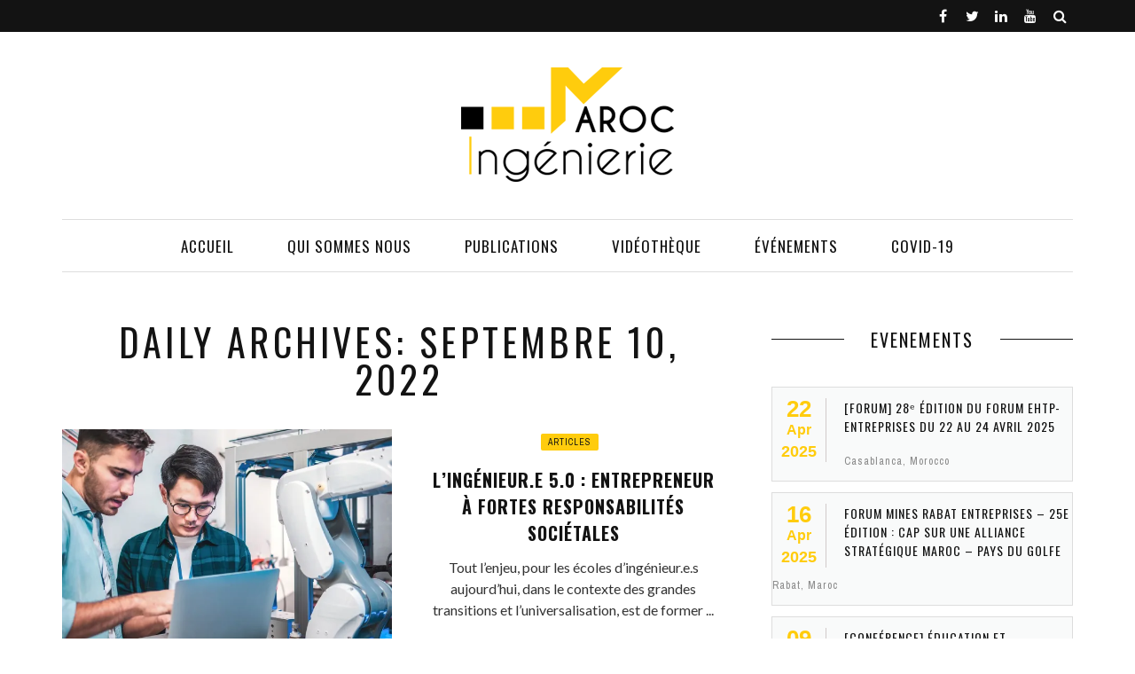

--- FILE ---
content_type: text/html; charset=UTF-8
request_url: https://maroc-ingenierie.ma/2022/09/10/
body_size: 14330
content:
<!DOCTYPE html>
<html lang="fr-FR">

<head>
    <meta charset="UTF-8" />
    <meta name="viewport" content="width=device-width, initial-scale=1"/>
        <link rel="pingback" href="https://maroc-ingenierie.ma/xmlrpc.php" />
    	    <meta name='robots' content='noindex, follow' />
<!-- Jetpack Site Verification Tags -->

	<!-- This site is optimized with the Yoast SEO plugin v26.8 - https://yoast.com/product/yoast-seo-wordpress/ -->
	<title>septembre 10, 2022 - Maroc Ingénierie</title>
	<meta property="og:locale" content="fr_FR" />
	<meta property="og:type" content="website" />
	<meta property="og:title" content="septembre 10, 2022 - Maroc Ingénierie" />
	<meta property="og:url" content="https://maroc-ingenierie.ma/2022/09/10/" />
	<meta property="og:site_name" content="Maroc Ingénierie" />
	<meta name="twitter:card" content="summary_large_image" />
	<meta name="twitter:site" content="@IngenierieMaroc" />
	<script data-jetpack-boost="ignore" type="application/ld+json" class="yoast-schema-graph">{"@context":"https://schema.org","@graph":[{"@type":"CollectionPage","@id":"https://maroc-ingenierie.ma/2022/09/10/","url":"https://maroc-ingenierie.ma/2022/09/10/","name":"septembre 10, 2022 - Maroc Ingénierie","isPartOf":{"@id":"https://maroc-ingenierie.ma/#website"},"primaryImageOfPage":{"@id":"https://maroc-ingenierie.ma/2022/09/10/#primaryimage"},"image":{"@id":"https://maroc-ingenierie.ma/2022/09/10/#primaryimage"},"thumbnailUrl":"https://i0.wp.com/maroc-ingenierie.ma/wp-content/uploads/2022/09/ingenieurs-de-demain.jpg?fit=1444%2C680&ssl=1","breadcrumb":{"@id":"https://maroc-ingenierie.ma/2022/09/10/#breadcrumb"},"inLanguage":"fr-FR"},{"@type":"ImageObject","inLanguage":"fr-FR","@id":"https://maroc-ingenierie.ma/2022/09/10/#primaryimage","url":"https://i0.wp.com/maroc-ingenierie.ma/wp-content/uploads/2022/09/ingenieurs-de-demain.jpg?fit=1444%2C680&ssl=1","contentUrl":"https://i0.wp.com/maroc-ingenierie.ma/wp-content/uploads/2022/09/ingenieurs-de-demain.jpg?fit=1444%2C680&ssl=1","width":1444,"height":680,"caption":"L'ingénieur.e 5.0 entrepreneur à fortes responsabilités sociétales"},{"@type":"BreadcrumbList","@id":"https://maroc-ingenierie.ma/2022/09/10/#breadcrumb","itemListElement":[{"@type":"ListItem","position":1,"name":"Accueil","item":"https://maroc-ingenierie.ma/"},{"@type":"ListItem","position":2,"name":"Archives pour septembre 10, 2022"}]},{"@type":"WebSite","@id":"https://maroc-ingenierie.ma/#website","url":"https://maroc-ingenierie.ma/","name":"Maroc Ingénierie","description":"Magazine de l&#039;ingénierie marocaine et du développement","publisher":{"@id":"https://maroc-ingenierie.ma/#organization"},"potentialAction":[{"@type":"SearchAction","target":{"@type":"EntryPoint","urlTemplate":"https://maroc-ingenierie.ma/?s={search_term_string}"},"query-input":{"@type":"PropertyValueSpecification","valueRequired":true,"valueName":"search_term_string"}}],"inLanguage":"fr-FR"},{"@type":"Organization","@id":"https://maroc-ingenierie.ma/#organization","name":"Maroc Ingénierie","url":"https://maroc-ingenierie.ma/","logo":{"@type":"ImageObject","inLanguage":"fr-FR","@id":"https://maroc-ingenierie.ma/#/schema/logo/image/","url":"https://i0.wp.com/maroc-ingenierie.ma/wp-content/uploads/2020/01/461.jpg?fit=591%2C591&ssl=1","contentUrl":"https://i0.wp.com/maroc-ingenierie.ma/wp-content/uploads/2020/01/461.jpg?fit=591%2C591&ssl=1","width":591,"height":591,"caption":"Maroc Ingénierie"},"image":{"@id":"https://maroc-ingenierie.ma/#/schema/logo/image/"},"sameAs":["https://www.facebook.com/MarocIng.Magazine/?modal=admin_todo_tour","https://x.com/IngenierieMaroc","https://www.youtube.com/channel/UCxkGf9mqByPe17AlSEuLvow/"]}]}</script>
	<!-- / Yoast SEO plugin. -->


<link rel='dns-prefetch' href='//secure.gravatar.com' />
<link rel='dns-prefetch' href='//www.googletagmanager.com' />
<link rel='dns-prefetch' href='//stats.wp.com' />
<link rel='dns-prefetch' href='//fonts.googleapis.com' />
<link rel='dns-prefetch' href='//v0.wordpress.com' />
<link rel='dns-prefetch' href='//pagead2.googlesyndication.com' />
<link rel='preconnect' href='//i0.wp.com' />
<link rel='preconnect' href='//c0.wp.com' />
<link rel='preconnect' href='https://fonts.gstatic.com' crossorigin />
<link rel="alternate" type="application/rss+xml" title="Maroc Ingénierie &raquo; Flux" href="https://maroc-ingenierie.ma/feed/" />
<link rel="alternate" type="application/rss+xml" title="Maroc Ingénierie &raquo; Flux des commentaires" href="https://maroc-ingenierie.ma/comments/feed/" />
<link rel='stylesheet' id='all-css-712f63ccd2466294dcd5f02254818dba' href='https://maroc-ingenierie.ma/wp-content/boost-cache/static/8fe8c6c60e.min.css' type='text/css' media='all' />
<style id='wp-img-auto-sizes-contain-inline-css'>
img:is([sizes=auto i],[sizes^="auto," i]){contain-intrinsic-size:3000px 1500px}
/*# sourceURL=wp-img-auto-sizes-contain-inline-css */
</style>
<style id='wp-emoji-styles-inline-css'>

	img.wp-smiley, img.emoji {
		display: inline !important;
		border: none !important;
		box-shadow: none !important;
		height: 1em !important;
		width: 1em !important;
		margin: 0 0.07em !important;
		vertical-align: -0.1em !important;
		background: none !important;
		padding: 0 !important;
	}
/*# sourceURL=wp-emoji-styles-inline-css */
</style>
<style id='classic-theme-styles-inline-css'>
/*! This file is auto-generated */
.wp-block-button__link{color:#fff;background-color:#32373c;border-radius:9999px;box-shadow:none;text-decoration:none;padding:calc(.667em + 2px) calc(1.333em + 2px);font-size:1.125em}.wp-block-file__button{background:#32373c;color:#fff;text-decoration:none}
/*# sourceURL=/wp-includes/css/classic-themes.min.css */
</style>
<link rel="preload" as="style" href="https://fonts.googleapis.com/css?family=Oswald:200,300,400,500,600,700%7CArchivo%20Narrow:400,500,600,700,400italic,500italic,600italic,700italic%7CLato:100,300,400,700,900,100italic,300italic,400italic,700italic,900italic&#038;display=swap&#038;ver=1665574155" /><link rel="stylesheet" href="https://fonts.googleapis.com/css?family=Oswald:200,300,400,500,600,700%7CArchivo%20Narrow:400,500,600,700,400italic,500italic,600italic,700italic%7CLato:100,300,400,700,900,100italic,300italic,400italic,700italic,900italic&#038;display=swap&#038;ver=1665574155" media="print" onload="this.media='all'"><noscript><link rel="stylesheet" href="https://fonts.googleapis.com/css?family=Oswald:200,300,400,500,600,700%7CArchivo%20Narrow:400,500,600,700,400italic,500italic,600italic,700italic%7CLato:100,300,400,700,900,100italic,300italic,400italic,700italic,900italic&#038;display=swap&#038;ver=1665574155" /></noscript>



<!-- Extrait de code de la balise Google (gtag.js) ajouté par Site Kit -->
<!-- Extrait Google Analytics ajouté par Site Kit -->


<link rel="https://api.w.org/" href="https://maroc-ingenierie.ma/wp-json/" /><link rel="EditURI" type="application/rsd+xml" title="RSD" href="https://maroc-ingenierie.ma/xmlrpc.php?rsd" />
<meta name="generator" content="WordPress 6.9" />
<meta name="generator" content="Redux 4.5.10" /><meta name="generator" content="Site Kit by Google 1.170.0" />	<style>img#wpstats{display:none}</style>
		        
    
<!-- Balises Meta Google AdSense ajoutées par Site Kit -->
<meta name="google-adsense-platform-account" content="ca-host-pub-2644536267352236">
<meta name="google-adsense-platform-domain" content="sitekit.withgoogle.com">
<!-- Fin des balises Meta End Google AdSense ajoutées par Site Kit -->

<!-- Extrait Google AdSense ajouté par Site Kit -->


<!-- End Google AdSense snippet added by Site Kit -->
            <style type='text/css' media="all">
            .rating-wrap {display: none !important;} 

                
                #kid-gallery-slider .flex-control-paging li a.flex-active, 
                .module-main-slider .slider-wrap .slides .post-info .post-cat a,
                .grid-1-type .post-cat a, .kid-carousel-wrap .slides .post-cat a,
                .classic-blog-style .post-cat a, 
                .large-blog-style .post-cat a, 
                .module-main-grid .post-cat a,
                .module-post-two .large-post .post-cat a,
                .module-post-three .large-post .post-cat a,
                .type-in .post-cat a,
                .kid-carousel-large-wrap .slides .post-cat a, .rating-wrap,
                .singletop .post-cat a, h3.ticker-header, .post-cat-main-slider, .module-main-slider .carousel-ctrl .slides li.flex-active-slide,
                .ajax-load-btn span, .loadmore-button .ajax-load-btn, .s-tags a:hover,
                .post-page-links > span, .post-page-links a span:hover, #comment-submit, .kid-review-box .kid-overlay span,
                .kid-score-box, #pagination .current, .widget_archive ul li:hover, .widget_categories ul li:hover,
                .widget_tag_cloud a:hover, .archive-share-but i:hover, .widget .searchform-wrap .search-icon,
                .flex-control-paging li a.flex-active
                {background-color: #FFCC0D}
                
                
                .kid-author-box .author-info .kid-author-page-contact a:hover, .error-number h1, #kid-404-wrap .kid-error-title,
                .page-404-wrap .redirect-home, .article-content p a, .read-more:hover, .main-nav #main-menu .menu > li > a:hover,
                .footer .kid-header .main-title h3, .header-social li a:hover, .widget-social ul li:hover, .footer .widget-social ul li:hover
                {color: #FFCC0D}
                
                ::selection
                {background-color: #FFCC0D}
                ::-moz-selection 
                {background-color: #FFCC0D}
                
                body::-webkit-scrollbar-thumb
                {background-color: #FFCC0D}
                
                .article-content blockquote, .textwidget blockquote, #kid-gallery-slider .flex-control-paging li a.flex-active,
                .loadmore-button .ajax-load-btn, .widget_flickr li a:hover img, .post-page-links > span, .post-page-links a span:hover,
                #comment-submit, #pagination .current, .widget_archive ul li:hover, .widget_categories ul li:hover,
                .widget_tag_cloud a:hover
                {border-color: #FFCC0D}
                 
                
        
                            body {background: none !important}
                        </style>
            <link rel="icon" href="https://i0.wp.com/maroc-ingenierie.ma/wp-content/uploads/2019/12/cropped-Logo-Maroc-Ing%C3%A9nierie-1902618526-1576581335364.jpg?fit=32%2C32&#038;ssl=1" sizes="32x32" />
<link rel="icon" href="https://i0.wp.com/maroc-ingenierie.ma/wp-content/uploads/2019/12/cropped-Logo-Maroc-Ing%C3%A9nierie-1902618526-1576581335364.jpg?fit=192%2C192&#038;ssl=1" sizes="192x192" />
<link rel="apple-touch-icon" href="https://i0.wp.com/maroc-ingenierie.ma/wp-content/uploads/2019/12/cropped-Logo-Maroc-Ing%C3%A9nierie-1902618526-1576581335364.jpg?fit=180%2C180&#038;ssl=1" />
<meta name="msapplication-TileImage" content="https://i0.wp.com/maroc-ingenierie.ma/wp-content/uploads/2019/12/cropped-Logo-Maroc-Ing%C3%A9nierie-1902618526-1576581335364.jpg?fit=270%2C270&#038;ssl=1" />
		<style type="text/css" id="wp-custom-css">
			


		</style>
		<style id="mystique_option-dynamic-css" title="dynamic-css" class="redux-options-output">.main-nav #main-menu .menu > li > a, .top-nav ul.menu > li, .kid-mega-menu .kid-sub-menu > li > a,
                            .kid-dropdown-menu .kid-sub-menu > li > a, #main-mobile-menu li{font-family:Oswald;font-weight:400;font-style:normal;}.post-meta, .post-cat, .meta-bottom .post-author, .rating-wrap{font-family:"Archivo Narrow";font-weight:400;font-style:normal;}h1, h2, h3, h4, h5, h5, h6, .post-title , .grid-container .post-info .post-title , .post-title.post-title-masonry, .post-nav-link-title h3,
                            .recentcomments a:last-child, ul.ticker li h2 a, .header .logo.logo-text h1, .widget_recent_entries a, .loadmore-button .ajax-load-btn, .widget_nav_menu > div > ul > li,
                            .kid-review-box .kid-criteria-wrap .kid-criteria{font-family:Oswald;font-weight:400;font-style:normal;}.kid-header .kid-title h3, .kid-header .main-title h3, .footer .kid-header .main-title h3{font-family:Oswald;font-weight:400;font-style:normal;}body, textarea, input, p, 
                            .entry-excerpt, .comment-text, .comment-author, .article-content,
                            .comments-area, .tag-list, .kid-author-meta h3 {font-family:Lato;font-weight:400;font-style:normal;}</style><style id='global-styles-inline-css'>
:root{--wp--preset--aspect-ratio--square: 1;--wp--preset--aspect-ratio--4-3: 4/3;--wp--preset--aspect-ratio--3-4: 3/4;--wp--preset--aspect-ratio--3-2: 3/2;--wp--preset--aspect-ratio--2-3: 2/3;--wp--preset--aspect-ratio--16-9: 16/9;--wp--preset--aspect-ratio--9-16: 9/16;--wp--preset--color--black: #000000;--wp--preset--color--cyan-bluish-gray: #abb8c3;--wp--preset--color--white: #ffffff;--wp--preset--color--pale-pink: #f78da7;--wp--preset--color--vivid-red: #cf2e2e;--wp--preset--color--luminous-vivid-orange: #ff6900;--wp--preset--color--luminous-vivid-amber: #fcb900;--wp--preset--color--light-green-cyan: #7bdcb5;--wp--preset--color--vivid-green-cyan: #00d084;--wp--preset--color--pale-cyan-blue: #8ed1fc;--wp--preset--color--vivid-cyan-blue: #0693e3;--wp--preset--color--vivid-purple: #9b51e0;--wp--preset--gradient--vivid-cyan-blue-to-vivid-purple: linear-gradient(135deg,rgb(6,147,227) 0%,rgb(155,81,224) 100%);--wp--preset--gradient--light-green-cyan-to-vivid-green-cyan: linear-gradient(135deg,rgb(122,220,180) 0%,rgb(0,208,130) 100%);--wp--preset--gradient--luminous-vivid-amber-to-luminous-vivid-orange: linear-gradient(135deg,rgb(252,185,0) 0%,rgb(255,105,0) 100%);--wp--preset--gradient--luminous-vivid-orange-to-vivid-red: linear-gradient(135deg,rgb(255,105,0) 0%,rgb(207,46,46) 100%);--wp--preset--gradient--very-light-gray-to-cyan-bluish-gray: linear-gradient(135deg,rgb(238,238,238) 0%,rgb(169,184,195) 100%);--wp--preset--gradient--cool-to-warm-spectrum: linear-gradient(135deg,rgb(74,234,220) 0%,rgb(151,120,209) 20%,rgb(207,42,186) 40%,rgb(238,44,130) 60%,rgb(251,105,98) 80%,rgb(254,248,76) 100%);--wp--preset--gradient--blush-light-purple: linear-gradient(135deg,rgb(255,206,236) 0%,rgb(152,150,240) 100%);--wp--preset--gradient--blush-bordeaux: linear-gradient(135deg,rgb(254,205,165) 0%,rgb(254,45,45) 50%,rgb(107,0,62) 100%);--wp--preset--gradient--luminous-dusk: linear-gradient(135deg,rgb(255,203,112) 0%,rgb(199,81,192) 50%,rgb(65,88,208) 100%);--wp--preset--gradient--pale-ocean: linear-gradient(135deg,rgb(255,245,203) 0%,rgb(182,227,212) 50%,rgb(51,167,181) 100%);--wp--preset--gradient--electric-grass: linear-gradient(135deg,rgb(202,248,128) 0%,rgb(113,206,126) 100%);--wp--preset--gradient--midnight: linear-gradient(135deg,rgb(2,3,129) 0%,rgb(40,116,252) 100%);--wp--preset--font-size--small: 13px;--wp--preset--font-size--medium: 20px;--wp--preset--font-size--large: 36px;--wp--preset--font-size--x-large: 42px;--wp--preset--spacing--20: 0.44rem;--wp--preset--spacing--30: 0.67rem;--wp--preset--spacing--40: 1rem;--wp--preset--spacing--50: 1.5rem;--wp--preset--spacing--60: 2.25rem;--wp--preset--spacing--70: 3.38rem;--wp--preset--spacing--80: 5.06rem;--wp--preset--shadow--natural: 6px 6px 9px rgba(0, 0, 0, 0.2);--wp--preset--shadow--deep: 12px 12px 50px rgba(0, 0, 0, 0.4);--wp--preset--shadow--sharp: 6px 6px 0px rgba(0, 0, 0, 0.2);--wp--preset--shadow--outlined: 6px 6px 0px -3px rgb(255, 255, 255), 6px 6px rgb(0, 0, 0);--wp--preset--shadow--crisp: 6px 6px 0px rgb(0, 0, 0);}:where(.is-layout-flex){gap: 0.5em;}:where(.is-layout-grid){gap: 0.5em;}body .is-layout-flex{display: flex;}.is-layout-flex{flex-wrap: wrap;align-items: center;}.is-layout-flex > :is(*, div){margin: 0;}body .is-layout-grid{display: grid;}.is-layout-grid > :is(*, div){margin: 0;}:where(.wp-block-columns.is-layout-flex){gap: 2em;}:where(.wp-block-columns.is-layout-grid){gap: 2em;}:where(.wp-block-post-template.is-layout-flex){gap: 1.25em;}:where(.wp-block-post-template.is-layout-grid){gap: 1.25em;}.has-black-color{color: var(--wp--preset--color--black) !important;}.has-cyan-bluish-gray-color{color: var(--wp--preset--color--cyan-bluish-gray) !important;}.has-white-color{color: var(--wp--preset--color--white) !important;}.has-pale-pink-color{color: var(--wp--preset--color--pale-pink) !important;}.has-vivid-red-color{color: var(--wp--preset--color--vivid-red) !important;}.has-luminous-vivid-orange-color{color: var(--wp--preset--color--luminous-vivid-orange) !important;}.has-luminous-vivid-amber-color{color: var(--wp--preset--color--luminous-vivid-amber) !important;}.has-light-green-cyan-color{color: var(--wp--preset--color--light-green-cyan) !important;}.has-vivid-green-cyan-color{color: var(--wp--preset--color--vivid-green-cyan) !important;}.has-pale-cyan-blue-color{color: var(--wp--preset--color--pale-cyan-blue) !important;}.has-vivid-cyan-blue-color{color: var(--wp--preset--color--vivid-cyan-blue) !important;}.has-vivid-purple-color{color: var(--wp--preset--color--vivid-purple) !important;}.has-black-background-color{background-color: var(--wp--preset--color--black) !important;}.has-cyan-bluish-gray-background-color{background-color: var(--wp--preset--color--cyan-bluish-gray) !important;}.has-white-background-color{background-color: var(--wp--preset--color--white) !important;}.has-pale-pink-background-color{background-color: var(--wp--preset--color--pale-pink) !important;}.has-vivid-red-background-color{background-color: var(--wp--preset--color--vivid-red) !important;}.has-luminous-vivid-orange-background-color{background-color: var(--wp--preset--color--luminous-vivid-orange) !important;}.has-luminous-vivid-amber-background-color{background-color: var(--wp--preset--color--luminous-vivid-amber) !important;}.has-light-green-cyan-background-color{background-color: var(--wp--preset--color--light-green-cyan) !important;}.has-vivid-green-cyan-background-color{background-color: var(--wp--preset--color--vivid-green-cyan) !important;}.has-pale-cyan-blue-background-color{background-color: var(--wp--preset--color--pale-cyan-blue) !important;}.has-vivid-cyan-blue-background-color{background-color: var(--wp--preset--color--vivid-cyan-blue) !important;}.has-vivid-purple-background-color{background-color: var(--wp--preset--color--vivid-purple) !important;}.has-black-border-color{border-color: var(--wp--preset--color--black) !important;}.has-cyan-bluish-gray-border-color{border-color: var(--wp--preset--color--cyan-bluish-gray) !important;}.has-white-border-color{border-color: var(--wp--preset--color--white) !important;}.has-pale-pink-border-color{border-color: var(--wp--preset--color--pale-pink) !important;}.has-vivid-red-border-color{border-color: var(--wp--preset--color--vivid-red) !important;}.has-luminous-vivid-orange-border-color{border-color: var(--wp--preset--color--luminous-vivid-orange) !important;}.has-luminous-vivid-amber-border-color{border-color: var(--wp--preset--color--luminous-vivid-amber) !important;}.has-light-green-cyan-border-color{border-color: var(--wp--preset--color--light-green-cyan) !important;}.has-vivid-green-cyan-border-color{border-color: var(--wp--preset--color--vivid-green-cyan) !important;}.has-pale-cyan-blue-border-color{border-color: var(--wp--preset--color--pale-cyan-blue) !important;}.has-vivid-cyan-blue-border-color{border-color: var(--wp--preset--color--vivid-cyan-blue) !important;}.has-vivid-purple-border-color{border-color: var(--wp--preset--color--vivid-purple) !important;}.has-vivid-cyan-blue-to-vivid-purple-gradient-background{background: var(--wp--preset--gradient--vivid-cyan-blue-to-vivid-purple) !important;}.has-light-green-cyan-to-vivid-green-cyan-gradient-background{background: var(--wp--preset--gradient--light-green-cyan-to-vivid-green-cyan) !important;}.has-luminous-vivid-amber-to-luminous-vivid-orange-gradient-background{background: var(--wp--preset--gradient--luminous-vivid-amber-to-luminous-vivid-orange) !important;}.has-luminous-vivid-orange-to-vivid-red-gradient-background{background: var(--wp--preset--gradient--luminous-vivid-orange-to-vivid-red) !important;}.has-very-light-gray-to-cyan-bluish-gray-gradient-background{background: var(--wp--preset--gradient--very-light-gray-to-cyan-bluish-gray) !important;}.has-cool-to-warm-spectrum-gradient-background{background: var(--wp--preset--gradient--cool-to-warm-spectrum) !important;}.has-blush-light-purple-gradient-background{background: var(--wp--preset--gradient--blush-light-purple) !important;}.has-blush-bordeaux-gradient-background{background: var(--wp--preset--gradient--blush-bordeaux) !important;}.has-luminous-dusk-gradient-background{background: var(--wp--preset--gradient--luminous-dusk) !important;}.has-pale-ocean-gradient-background{background: var(--wp--preset--gradient--pale-ocean) !important;}.has-electric-grass-gradient-background{background: var(--wp--preset--gradient--electric-grass) !important;}.has-midnight-gradient-background{background: var(--wp--preset--gradient--midnight) !important;}.has-small-font-size{font-size: var(--wp--preset--font-size--small) !important;}.has-medium-font-size{font-size: var(--wp--preset--font-size--medium) !important;}.has-large-font-size{font-size: var(--wp--preset--font-size--large) !important;}.has-x-large-font-size{font-size: var(--wp--preset--font-size--x-large) !important;}
/*# sourceURL=global-styles-inline-css */
</style>
<link rel='stylesheet' id='redux-custom-fonts-css' href='//maroc-ingenierie.ma/wp-content/uploads/redux/custom-fonts/fonts.css?ver=1674162240' media='all' />
</head>
<body class="archive date wp-theme-mystique_wp" itemscope itemtype="http://schema.org/WebPage" >
    <div class="site-container wide">
    	<!-- page-wrap open-->
    	<div class="page-wrap clear-fix">
    
    		<!-- header-wrap open -->
  		            <div class="header-wrap header-center header-black">
        
             
                <div class="top-bar clear-fix">
                    <div class="header-inner kid-site-container clear-fix">
    				
        					                        
        						
        				                <div class="header-social clear-fix">
			<ul>
									<li class="fb"><a href="https://www.facebook.com/MarocIng.Magazine/" target="_blank"><i class="fa fa-facebook"></i></a></li>
								
									<li class="twitter"><a href="https://twitter.com/IngenierieMaroc" target="_blank"><i class="fa fa-twitter"></i></a></li>
								
								
									<li class="linkedin"><a href="https://www.linkedin.com/in/maroc-ing%C3%A9nierie-939aa2177/" target="_blank"><i class="fa fa-linkedin"></i></a></li>
								
								
								
								
									<li class="youtube"><a href="https://www.youtube.com/channel/UCxkGf9mqByPe17AlSEuLvow?view_as=subscriber" target="_blank"><i class="fa fa-youtube"></i></a></li>
				      							
				                                    
                                
                                
                                
                                    <li class="header-search">
                        <div id="header-search-button">
    				        <i class="fa fa-search"></i>
                        </div>
                        <form action="https://maroc-ingenierie.ma/" id="header_searchform" method="get">
                            <div class="header-searchform-wrap">
                                <input type="text" name="s" id="s" placeholder="Search"/>
                            </div>
                        </form>
                    </li><!--main-search-->
                      
				
			</ul>
		</div>
            				                    </div>
                </div><!--top-bar-->
                        <!-- header open -->
            <div class="header">
                <div class="header-inner kid-site-container">
        			<!-- logo open -->
                            			<div class="logo">
                        <h1>
                            <a href="https://maroc-ingenierie.ma">
                                <img src="https://maroc-ingenierie.ma/wp-content/uploads/2018/10/maroc_ingenierie_logo.png" alt="logo"/>
                            </a>
                        </h1>
        			</div>
        			<!-- logo close -->
                                                        </div>   			
            </div>
            <!-- header close -->
            			<!-- nav open -->
			<nav class="main-nav">
                <div class="kid-site-container">
                    <div class="header-inner clear-fix">
                        <div class="mobile">
                            <i class="fa fa-bars"></i>
                        </div>
                        <div id="main-menu" class="menu-main-menu-container"><ul id="menu-main-menu" class="menu"><li id="menu-item-363" class="menu-item menu-item-type-post_type menu-item-object-page menu-item-home menu-item-363"><a href="https://maroc-ingenierie.ma/">Accueil</a></li>
<li id="menu-item-510" class="menu-item menu-item-type-post_type menu-item-object-page menu-item-has-children menu-item-510"><a href="https://maroc-ingenierie.ma/qui-sommes-nous/">Qui sommes nous</a><div class="kid-dropdown-menu"><ul class="kid-sub-menu">	<li id="menu-item-511" class="menu-item menu-item-type-post_type menu-item-object-page menu-item-511"><a href="https://maroc-ingenierie.ma/qui-sommes-nous/">Mot du Fondateur</a></li>
	<li id="menu-item-2845" class="menu-item menu-item-type-post_type menu-item-object-page menu-item-2845"><a href="https://maroc-ingenierie.ma/qui-sommes-nous/ils-nous-ont-fait-confiance/">Ils nous ont fait confiance</a></li>
	<li id="menu-item-1068" class="menu-item menu-item-type-post_type menu-item-object-page menu-item-1068"><a href="https://maroc-ingenierie.ma/equipes/">L’Équipe</a></li>
</ul></div></li>
<li id="menu-item-139" class="menu-item menu-item-type-taxonomy menu-item-object-category menu-item-has-children menu-item-139"><a href="https://maroc-ingenierie.ma/category/articles/">Publications</a><div class="kid-dropdown-menu"><ul class="kid-sub-menu">	<li id="menu-item-509" class="menu-item menu-item-type-taxonomy menu-item-object-category menu-item-509"><a href="https://maroc-ingenierie.ma/category/articles/">Articles</a></li>
	<li id="menu-item-137" class="menu-item menu-item-type-taxonomy menu-item-object-category menu-item-137"><a href="https://maroc-ingenierie.ma/category/intreviews/">Intreviews</a></li>
	<li id="menu-item-212" class="menu-item menu-item-type-taxonomy menu-item-object-category menu-item-212"><a href="https://maroc-ingenierie.ma/category/communiques/">Communiqués</a></li>
</ul></div></li>
<li id="menu-item-515" class="menu-item menu-item-type-taxonomy menu-item-object-category menu-item-has-children menu-item-515"><a href="https://maroc-ingenierie.ma/category/videotheque/">Vidéothèque</a><div class="kid-dropdown-menu"><ul class="kid-sub-menu">	<li id="menu-item-823" class="menu-item menu-item-type-taxonomy menu-item-object-category menu-item-has-children menu-item-823"><a href="https://maroc-ingenierie.ma/category/videotheque/rankings/">RANKINGS</a><ul class="kid-sub-sub-menu">		<li id="menu-item-837" class="menu-item menu-item-type-taxonomy menu-item-object-category menu-item-837"><a href="https://maroc-ingenierie.ma/category/videotheque/rankings/finances-publiques/">Finances Publiques</a></li>
		<li id="menu-item-836" class="menu-item menu-item-type-taxonomy menu-item-object-category menu-item-836"><a href="https://maroc-ingenierie.ma/category/videotheque/rankings/doing-business/">Doing Business</a></li>
		<li id="menu-item-838" class="menu-item menu-item-type-taxonomy menu-item-object-category menu-item-838"><a href="https://maroc-ingenierie.ma/category/videotheque/rankings/politique-marocaine/">Politique Marocaine</a></li>
</ul></li>
</ul></div></li>
<li id="menu-item-498" class="menu-item menu-item-type-post_type menu-item-object-page menu-item-498"><a href="https://maroc-ingenierie.ma/evenements/">événements</a></li>
<li id="menu-item-1619" class="menu-item menu-item-type-taxonomy menu-item-object-category menu-item-1619"><a href="https://maroc-ingenierie.ma/category/articles/covid-19/">COVID-19</a></li>
</ul></div><div id="main-mobile-menu" class="menu-main-menu-container"><ul id="menu-main-menu-1" class="menu"><li class="menu-item menu-item-type-post_type menu-item-object-page menu-item-home menu-item-363"><a href="https://maroc-ingenierie.ma/">Accueil</a></li>
<li class="menu-item menu-item-type-post_type menu-item-object-page menu-item-has-children menu-item-510"><a href="https://maroc-ingenierie.ma/qui-sommes-nous/">Qui sommes nous</a>
<ul class="sub-menu">
	<li class="menu-item menu-item-type-post_type menu-item-object-page menu-item-511"><a href="https://maroc-ingenierie.ma/qui-sommes-nous/">Mot du Fondateur</a></li>
	<li class="menu-item menu-item-type-post_type menu-item-object-page menu-item-2845"><a href="https://maroc-ingenierie.ma/qui-sommes-nous/ils-nous-ont-fait-confiance/">Ils nous ont fait confiance</a></li>
	<li class="menu-item menu-item-type-post_type menu-item-object-page menu-item-1068"><a href="https://maroc-ingenierie.ma/equipes/">L’Équipe</a></li>
</ul>
</li>
<li class="menu-item menu-item-type-taxonomy menu-item-object-category menu-item-has-children menu-item-139"><a href="https://maroc-ingenierie.ma/category/articles/">Publications</a>
<ul class="sub-menu">
	<li class="menu-item menu-item-type-taxonomy menu-item-object-category menu-item-509"><a href="https://maroc-ingenierie.ma/category/articles/">Articles</a></li>
	<li class="menu-item menu-item-type-taxonomy menu-item-object-category menu-item-137"><a href="https://maroc-ingenierie.ma/category/intreviews/">Intreviews</a></li>
	<li class="menu-item menu-item-type-taxonomy menu-item-object-category menu-item-212"><a href="https://maroc-ingenierie.ma/category/communiques/">Communiqués</a></li>
</ul>
</li>
<li class="menu-item menu-item-type-taxonomy menu-item-object-category menu-item-has-children menu-item-515"><a href="https://maroc-ingenierie.ma/category/videotheque/">Vidéothèque</a>
<ul class="sub-menu">
	<li class="menu-item menu-item-type-taxonomy menu-item-object-category menu-item-823"><a href="https://maroc-ingenierie.ma/category/videotheque/rankings/">RANKINGS</a></li>
</ul>
</li>
<li class="menu-item menu-item-type-post_type menu-item-object-page menu-item-498"><a href="https://maroc-ingenierie.ma/evenements/">événements</a></li>
<li class="menu-item menu-item-type-taxonomy menu-item-object-category menu-item-1619"><a href="https://maroc-ingenierie.ma/category/articles/covid-19/">COVID-19</a></li>
</ul></div>                    </div>
                </div><!-- main-nav-inner -->
            
			</nav>
            			<!-- nav close -->
        </div>
                <!-- header-wrap close -->
    		
    		<!-- backtop open -->
    		                <div id="back-top"><i class="fa fa-angle-up"></i></div>
                		<!-- backtop close -->
    		
    		<!-- MAIN BODY OPEN -->
    		<div class="main-body kid-site-container clear-fix"><div class="kid-archive-content-wrap content-sb-section clear-fix">
    <div class="kid-archive-content content-section">
    		<div class="kid-header">
                <div class="main-title">
                    <h3>Daily Archives: septembre 10, 2022</h3>
                </div>
    		</div>
            <div class="classic-blog-content-container">	                             
        <div class="classic-blog-style clear-fix">
            <div class="thumb hide-thumb">
				<a href="https://maroc-ingenierie.ma/lingenieur-e-5-0-entrepreneur-a-fortes-responsabilites-societales/">
                    <img width="630" height="400" src="https://i0.wp.com/maroc-ingenierie.ma/wp-content/uploads/2022/09/ingenieurs-de-demain.jpg?resize=630%2C400&amp;ssl=1" class="attachment-mystique_630_400 size-mystique_630_400 wp-post-image" alt="L&#039;ingénieur.e 5.0 entrepreneur à fortes responsabilités sociétales" decoding="async" fetchpriority="high" srcset="https://i0.wp.com/maroc-ingenierie.ma/wp-content/uploads/2022/09/ingenieurs-de-demain.jpg?resize=630%2C400&amp;ssl=1 630w, https://i0.wp.com/maroc-ingenierie.ma/wp-content/uploads/2022/09/ingenieurs-de-demain.jpg?zoom=2&amp;resize=630%2C400&amp;ssl=1 1260w" sizes="(max-width: 630px) 100vw, 630px" />                </a>
                            </div>
            <div class="post-details  table">

                <div class="table-cell">		
					<div class="post-cat">
						<a href="https://maroc-ingenierie.ma/category/articles/">Articles</a> 
					</div>					
					<h3 class="post-title">
						<a href="https://maroc-ingenierie.ma/lingenieur-e-5-0-entrepreneur-a-fortes-responsabilites-societales/">
							L&#8217;ingénieur.e 5.0 : Entrepreneur à fortes responsabilités sociétales						</a>
					</h3>                                
					<div class="entry-excerpt">
                    Tout l’enjeu, pour les écoles d’ingénieur.e.s aujourd’hui, dans le contexte des grandes transitions et l’universalisation, est de former ...                    </div>
                    
                    <div class="post-meta">
                        <div class="post-author">
                            <span class="avatar">
                                <i class="fa fa-user"></i>
                            </span>
                            <a href="https://maroc-ingenierie.ma/author/contributions-libres/" title="Articles par Divers Auteurs" rel="author">Divers Auteurs</a>                            
                        </div>                                        
                        <div class="date">
                            <span><i class="fa fa-clock-o"></i></span>
                            <a href="https://maroc-ingenierie.ma/2022/09/10/">
            				    septembre 10, 2022                            </a>
            			</div>
                        <div class="meta-comment">
                			<span><i class="fa fa-comments-o"></i></span>
                			<a href="https://maroc-ingenierie.ma/lingenieur-e-5-0-entrepreneur-a-fortes-responsabilites-societales/#comments">0</a>
                		</div>
                    </div>
                    
				</div>
            </div>
        </div>
    </div><div class="kid-page-pagination"></div>    </div>
    <!--<home sidebar widget>-->
    		<div class="sidebar ">
            <div class="sidebar-wrap stick" id= 'sidebar-stick'>
                <div class="sidebar-wrap-inner">
                    <aside id="text-4" class="widget widget_text">			<div class="textwidget"><div class="kid-header"><div class="main-title"><h3>Evenements</h3></div></div><div class="small-posts post-list"><div class="one-col">
                    <div class="item-post clear-fix">
                        <div class="thumb" style="background-color: #fff;padding-right: 20px;border-right: 1px solid #000">
                            <a href="https://maroc-ingenierie.ma/event/forum-28%e1%b5%89-edition-du-forum-ehtp-entreprises-du-22-au-24-avril-2025/">
                             <span class="event_day event_time">22</span>
                             <span class="event_month event_time">Apr </span>
                             <span class="event_year event_time">2025  </span>
                            </a>
                        </div>

                        <div class="sub-post content-type-2 clear-fix">
                            <h4 class="post-title post-title-sub-post">
                                <a href="https://maroc-ingenierie.ma/event/forum-28%e1%b5%89-edition-du-forum-ehtp-entreprises-du-22-au-24-avril-2025/">[FORUM] 28ᵉ édition du Forum EHTP-Entreprises du 22 au 24 avril 2025</a>
                            </h4>

                            <div class="post-meta clear-fix">
                                <div class="date">Casablanca, Morocco</div>
                            </div>
                        </div>
                    </div>
                </div><div class="one-col">
                    <div class="item-post clear-fix">
                        <div class="thumb" style="background-color: #fff;padding-right: 20px;border-right: 1px solid #000">
                            <a href="https://maroc-ingenierie.ma/event/forum-mines-rabat-entreprises-25e-edition-cap-sur-une-alliance-strategique-maroc-pays-du-golfe/">
                             <span class="event_day event_time">16</span>
                             <span class="event_month event_time">Apr </span>
                             <span class="event_year event_time">2025  </span>
                            </a>
                        </div>

                        <div class="sub-post content-type-2 clear-fix">
                            <h4 class="post-title post-title-sub-post">
                                <a href="https://maroc-ingenierie.ma/event/forum-mines-rabat-entreprises-25e-edition-cap-sur-une-alliance-strategique-maroc-pays-du-golfe/">Forum Mines Rabat Entreprises – 25e édition : cap sur une alliance stratégique Maroc – Pays du Golfe</a>
                            </h4>

                            <div class="post-meta clear-fix">
                                <div class="date">Rabat, Maroc</div>
                            </div>
                        </div>
                    </div>
                </div><div class="one-col">
                    <div class="item-post clear-fix">
                        <div class="thumb" style="background-color: #fff;padding-right: 20px;border-right: 1px solid #000">
                            <a href="https://maroc-ingenierie.ma/event/conference-education-et-formation-a-lere-du-numerique/">
                             <span class="event_day event_time">09</span>
                             <span class="event_month event_time">Apr </span>
                             <span class="event_year event_time">2025  </span>
                            </a>
                        </div>

                        <div class="sub-post content-type-2 clear-fix">
                            <h4 class="post-title post-title-sub-post">
                                <a href="https://maroc-ingenierie.ma/event/conference-education-et-formation-a-lere-du-numerique/">[Conférence] Éducation et formation à l’ère du numérique</a>
                            </h4>

                            <div class="post-meta clear-fix">
                                <div class="date">Rabat, Maroc</div>
                            </div>
                        </div>
                    </div>
                </div><div class="one-col">
                    <div class="item-post clear-fix">
                        <div class="thumb" style="background-color: #fff;padding-right: 20px;border-right: 1px solid #000">
                            <a href="https://maroc-ingenierie.ma/event/levolution-de-lingenieur-marocain-face-aux-mutations-technologiques/">
                             <span class="event_day event_time">26</span>
                             <span class="event_month event_time">Feb </span>
                             <span class="event_year event_time">2025  </span>
                            </a>
                        </div>

                        <div class="sub-post content-type-2 clear-fix">
                            <h4 class="post-title post-title-sub-post">
                                <a href="https://maroc-ingenierie.ma/event/levolution-de-lingenieur-marocain-face-aux-mutations-technologiques/">L’évolution de l’Ingénieur Marocain face aux Mutations Technologiques</a>
                            </h4>

                            <div class="post-meta clear-fix">
                                <div class="date">Casablanca, Morocco</div>
                            </div>
                        </div>
                    </div>
                </div></div>
</div>
		</aside><aside id="kid_posts_list-3" class="widget widget-posts-list"><div class="kid-header"><div class="main-title"><h3>actualités</h3></div></div>			<div class="post-list-wrap">
				<ul class="small-posts">
                    							
                        <li class="post-item style-3">
                            <div class="thumb hide-thumb">	
                                <img width="150" height="100" src="https://i0.wp.com/maroc-ingenierie.ma/wp-content/uploads/2025/01/ING-VS-ADMIN.jpg?resize=150%2C100&amp;ssl=1" class="attachment-mystique_150_100 size-mystique_150_100 wp-post-image" alt="Administrateurs vs Ingénieurs au Maroc : Une rivalité qui freine ou stimule l’administration publique?" decoding="async" loading="lazy" srcset="https://i0.wp.com/maroc-ingenierie.ma/wp-content/uploads/2025/01/ING-VS-ADMIN.jpg?resize=150%2C100&amp;ssl=1 150w, https://i0.wp.com/maroc-ingenierie.ma/wp-content/uploads/2025/01/ING-VS-ADMIN.jpg?resize=330%2C220&amp;ssl=1 330w, https://i0.wp.com/maroc-ingenierie.ma/wp-content/uploads/2025/01/ING-VS-ADMIN.jpg?zoom=3&amp;resize=150%2C100&amp;ssl=1 450w" sizes="auto, (max-width: 150px) 100vw, 150px" />							
                          		 
                            </div>						
							<div class="post-info">								
								<h4 class="post-title">
									<a href="https://maroc-ingenierie.ma/administrateurs-vs-ingenieurs-au-maroc-une-rivalite-qui-freine-ou-stimule-ladministration-publique/">
										Administrateurs vs Ingénieurs au Maroc : Une rivalité qui freine ou stimule ...									</a>
								</h4>
                                                                    <div class="post-meta clear-fix">                                                      
                                        <div class="date">
                                            <span><i class="fa fa-clock-o"></i></span>
                                            <a href="https://maroc-ingenierie.ma/2025/01/10/">
                            				    janvier 10, 2025                                            </a>
                            			</div>		
                                        <div class="meta-comment">
                                			<span><i class="fa fa-comments-o"></i></span>
                                			<a href="https://maroc-ingenierie.ma/administrateurs-vs-ingenieurs-au-maroc-une-rivalite-qui-freine-ou-stimule-ladministration-publique/#comments">0</a>
                                		</div>				   
                        			</div>
                                                            </div>
                        </li>
                    		
                        <li class="post-item style-3">
                            <div class="thumb hide-thumb">	
                                <img width="150" height="100" src="https://i0.wp.com/maroc-ingenierie.ma/wp-content/uploads/2024/12/Acces-des-Femmes-au-Foncier.jpg?resize=150%2C100&amp;ssl=1" class="attachment-mystique_150_100 size-mystique_150_100 wp-post-image" alt="" decoding="async" loading="lazy" srcset="https://i0.wp.com/maroc-ingenierie.ma/wp-content/uploads/2024/12/Acces-des-Femmes-au-Foncier.jpg?resize=150%2C100&amp;ssl=1 150w, https://i0.wp.com/maroc-ingenierie.ma/wp-content/uploads/2024/12/Acces-des-Femmes-au-Foncier.jpg?resize=330%2C220&amp;ssl=1 330w, https://i0.wp.com/maroc-ingenierie.ma/wp-content/uploads/2024/12/Acces-des-Femmes-au-Foncier.jpg?zoom=3&amp;resize=150%2C100&amp;ssl=1 450w" sizes="auto, (max-width: 150px) 100vw, 150px" />							
                          		 
                            </div>						
							<div class="post-info">								
								<h4 class="post-title">
									<a href="https://maroc-ingenierie.ma/acces-des-femmes-au-foncier/">
										Accès des femmes au foncier : Un levier pour l’équité et le ...									</a>
								</h4>
                                                                    <div class="post-meta clear-fix">                                                      
                                        <div class="date">
                                            <span><i class="fa fa-clock-o"></i></span>
                                            <a href="https://maroc-ingenierie.ma/2024/12/04/">
                            				    décembre 4, 2024                                            </a>
                            			</div>		
                                        <div class="meta-comment">
                                			<span><i class="fa fa-comments-o"></i></span>
                                			<a href="https://maroc-ingenierie.ma/acces-des-femmes-au-foncier/#comments">0</a>
                                		</div>				   
                        			</div>
                                                            </div>
                        </li>
                    		
                        <li class="post-item style-3">
                            <div class="thumb hide-thumb">	
                                <img width="150" height="100" src="https://i0.wp.com/maroc-ingenierie.ma/wp-content/uploads/2024/09/Ingenieur-debutant.jpg?resize=150%2C100&amp;ssl=1" class="attachment-mystique_150_100 size-mystique_150_100 wp-post-image" alt="Début de carrière : quelle réalité pour les ingénieurs fraîchement diplômés au Maroc ?" decoding="async" loading="lazy" srcset="https://i0.wp.com/maroc-ingenierie.ma/wp-content/uploads/2024/09/Ingenieur-debutant.jpg?resize=150%2C100&amp;ssl=1 150w, https://i0.wp.com/maroc-ingenierie.ma/wp-content/uploads/2024/09/Ingenieur-debutant.jpg?resize=330%2C220&amp;ssl=1 330w, https://i0.wp.com/maroc-ingenierie.ma/wp-content/uploads/2024/09/Ingenieur-debutant.jpg?zoom=3&amp;resize=150%2C100&amp;ssl=1 450w" sizes="auto, (max-width: 150px) 100vw, 150px" />							
                          		 
                            </div>						
							<div class="post-info">								
								<h4 class="post-title">
									<a href="https://maroc-ingenierie.ma/salaire-ingenieur-debutant-maroc/">
										Début de carrière : quelle réalité pour les ingénieurs fraîchement diplômés au ...									</a>
								</h4>
                                                                    <div class="post-meta clear-fix">                                                      
                                        <div class="date">
                                            <span><i class="fa fa-clock-o"></i></span>
                                            <a href="https://maroc-ingenierie.ma/2024/09/20/">
                            				    septembre 20, 2024                                            </a>
                            			</div>		
                                        <div class="meta-comment">
                                			<span><i class="fa fa-comments-o"></i></span>
                                			<a href="https://maroc-ingenierie.ma/salaire-ingenieur-debutant-maroc/#comments">0</a>
                                		</div>				   
                        			</div>
                                                            </div>
                        </li>
                    		
                        <li class="post-item style-3">
                            <div class="thumb hide-thumb">	
                                <img width="150" height="100" src="https://i0.wp.com/maroc-ingenierie.ma/wp-content/uploads/2024/02/IA-2-e1708215531573.jpg?resize=150%2C100&amp;ssl=1" class="attachment-mystique_150_100 size-mystique_150_100 wp-post-image" alt="Vers une Compréhension Pluridimensionnelle de l&#039;Intelligence Artificielle au Maroc" decoding="async" loading="lazy" srcset="https://i0.wp.com/maroc-ingenierie.ma/wp-content/uploads/2024/02/IA-2-e1708215531573.jpg?resize=150%2C100&amp;ssl=1 150w, https://i0.wp.com/maroc-ingenierie.ma/wp-content/uploads/2024/02/IA-2-e1708215531573.jpg?resize=330%2C220&amp;ssl=1 330w, https://i0.wp.com/maroc-ingenierie.ma/wp-content/uploads/2024/02/IA-2-e1708215531573.jpg?zoom=3&amp;resize=150%2C100&amp;ssl=1 450w" sizes="auto, (max-width: 150px) 100vw, 150px" />							
                          		 
                            </div>						
							<div class="post-info">								
								<h4 class="post-title">
									<a href="https://maroc-ingenierie.ma/vers-une-comprehension-pluridimensionnelle-de-lintelligence-artificielle-au-maroc/">
										Vers une Compréhension Pluridimensionnelle de l&#8217;Intelligence Artificielle au Maroc									</a>
								</h4>
                                                                    <div class="post-meta clear-fix">                                                      
                                        <div class="date">
                                            <span><i class="fa fa-clock-o"></i></span>
                                            <a href="https://maroc-ingenierie.ma/2024/02/18/">
                            				    février 18, 2024                                            </a>
                            			</div>		
                                        <div class="meta-comment">
                                			<span><i class="fa fa-comments-o"></i></span>
                                			<a href="https://maroc-ingenierie.ma/vers-une-comprehension-pluridimensionnelle-de-lintelligence-artificielle-au-maroc/#comments">0</a>
                                		</div>				   
                        			</div>
                                                            </div>
                        </li>
                                    </ul>
			</div>			
		</aside><aside id="newsletterwidgetminimal-3" class="widget widget_newsletterwidgetminimal"><div class="kid-header"><div class="main-title"><h3>NEWSLETTER</h3></div></div><div class="tnp tnp-widget-minimal"><form class="tnp-form" action="https://maroc-ingenierie.ma/wp-admin/admin-ajax.php?action=tnp&na=s" method="post"><input type="hidden" name="nr" value="widget-minimal"/><input class="tnp-email" type="email" required name="ne" value="" placeholder="Email" aria-label="Email"><input class="tnp-submit" type="submit" value="S&#039;inscrire"></form></div></aside><aside id="text-9" class="widget widget_text"><div class="kid-header"><div class="main-title"><h3>CATÉGORIES</h3></div></div>			<div class="textwidget"><ul class='list-unstyled list_filter'><li><a href='https://maroc-ingenierie.ma/category/articles/'>ARTICLES</a></li><li><a href='https://maroc-ingenierie.ma/category/intreviews/'>INTREVIEWS</a></li><li><a href='https://maroc-ingenierie.ma/category/communiques/'>COMMUNIQUÉS</a></li></ul>
</div>
		</aside><aside id="text-10" class="widget widget_text"><div class="kid-header"><div class="main-title"><h3>AUTEURS</h3></div></div>			<div class="textwidget"><ul class='list-unstyled list_filter'><li><a href="https://maroc-ingenierie.ma/author/contributions-libres/" title="Articles par Divers Auteurs">Divers Auteurs</a></li><li><a href="https://maroc-ingenierie.ma/author/maroc-ing/" title="Articles par Maroc Ingénierie">Maroc Ingénierie</a></li><li><a href="https://maroc-ingenierie.ma/author/radastou/" title="Articles par Radouane Astou">Radouane Astou</a></li></ul>
</div>
		</aside>  
                </div>	
            </div>
		</div>
    <!--</home sidebar widget>--></div>
            </div>
    		<!-- MAIN BODY CLOSE -->
    		<!-- FOOTER OPEN -->
                        
    		<div class="footer ">
                                                    <div class="footer-content kid-site-container clear-fix">
            <div class="footer-sidebar">
                <aside id="text-3" class="widget widget_text">			<div class="textwidget"><div style="margin-top: 10px"><img data-recalc-dims="1" style="height:90px" src="https://i0.wp.com/maroc-ingenierie.ma/wp-content/uploads/2018/10/white_logo.png?w=1050&#038;ssl=1">
<h3 class="contact_title">contactez nous :</h3>
<div>
<b> E-mail : </b> marocingenierie.contact@gmail.com
</div>
<div>
<b> Tél 1 : </b> (+33 )6 01 48 68 06
</div>
<div>
<b> Tél 2 : </b> (+212)6 69 51 77 82
</div>
</div></div>
		</aside><aside id="kid_social_widget-1" class="widget widget-social">            <div class="widget-title-wrap">
                <div class="kid-header"><div class="main-title"><h3>S’ABONNER ET SUIVRE :</h3></div></div>            </div>
                    <div class="social-wrapper">
    			<ul class="clearfix">
											<li class="social-icon fb"><a href="https://www.facebook.com/MarocIng.Magazine/" target="_blank"><i class="fa fa-facebook"></i></a></li>
										
											<li class="social-icon twitter"><a href="https://twitter.com/IngenierieMaroc" target="_blank"><i class="fa fa-twitter"></i></a></li>
										
										
											<li class="social-icon linkedin"><a href="https://www.linkedin.com/in/maroc-ing%C3%A9nierie-939aa2177/" target="_blank"><i class="fa fa-linkedin"></i></a></li>
										
										
										
										
											<li class="social-icon youtube"><a href="https://www.youtube.com/channel/UCxkGf9mqByPe17AlSEuLvow/" target="_blank"><i class="fa fa-youtube"></i></a></li>
					      							
					                                    
                                        
                                        
                                        						
				</ul>
            </div>
		</aside>            </div>
            <div class="footer-sidebar">
                <aside id="kid_posts_list-2" class="widget widget-posts-list"><div class="kid-header"><div class="main-title"><h3>Dernier vidéos</h3></div></div>			<div class="post-list-wrap">
				<ul class="small-posts">
                    							
                        <li class="post-item style-3">
                            <div class="thumb hide-thumb">	
                                <img width="150" height="100" src="https://i0.wp.com/maroc-ingenierie.ma/wp-content/uploads/2023/10/lingenieure-marocain-e-et-le-coaching-1.jpg?resize=150%2C100&amp;ssl=1" class="attachment-mystique_150_100 size-mystique_150_100 wp-post-image" alt="Découvrez Comment le Coaching Impacte la Carrière des Ingénieurs Marocains" decoding="async" loading="lazy" srcset="https://i0.wp.com/maroc-ingenierie.ma/wp-content/uploads/2023/10/lingenieure-marocain-e-et-le-coaching-1.jpg?resize=150%2C100&amp;ssl=1 150w, https://i0.wp.com/maroc-ingenierie.ma/wp-content/uploads/2023/10/lingenieure-marocain-e-et-le-coaching-1.jpg?resize=330%2C220&amp;ssl=1 330w, https://i0.wp.com/maroc-ingenierie.ma/wp-content/uploads/2023/10/lingenieure-marocain-e-et-le-coaching-1.jpg?zoom=3&amp;resize=150%2C100&amp;ssl=1 450w" sizes="auto, (max-width: 150px) 100vw, 150px" />							
                          		 
                            </div>						
							<div class="post-info">								
								<h4 class="post-title">
									<a href="https://maroc-ingenierie.ma/lingenieure-marocaine-et-le-coaching/">
										L&#8217;ingénieur(e) marocain(e) et le coaching									</a>
								</h4>
                                                                    <div class="post-meta clear-fix">                                                      
                                        <div class="date">
                                            <span><i class="fa fa-clock-o"></i></span>
                                            <a href="https://maroc-ingenierie.ma/2023/01/31/">
                            				    janvier 31, 2023                                            </a>
                            			</div>		
                                        <div class="meta-comment">
                                			<span><i class="fa fa-comments-o"></i></span>
                                			<a href="https://maroc-ingenierie.ma/lingenieure-marocaine-et-le-coaching/#comments">0</a>
                                		</div>				   
                        			</div>
                                                            </div>
                        </li>
                    		
                        <li class="post-item style-3">
                            <div class="thumb hide-thumb">	
                                <img width="150" height="100" src="https://i0.wp.com/maroc-ingenierie.ma/wp-content/uploads/2021/08/ahmed-reda-chami-2-e1630453039344.jpg?resize=150%2C100&amp;ssl=1" class="attachment-mystique_150_100 size-mystique_150_100 wp-post-image" alt="A.R.C: les 10.000 ingénieurs d&#039;antan devra être 30.000 aujourd’hui" decoding="async" loading="lazy" />							
                          		 
                            </div>						
							<div class="post-info">								
								<h4 class="post-title">
									<a href="https://maroc-ingenierie.ma/a-r-c-les-10-000-ingenieurs-dantan-aurait-du-etre-30-000-aujourdhui/">
										A.R.C: les 10.000 ingénieurs d&#8217;antan aurait dû être 30.000 aujourd’hui									</a>
								</h4>
                                                                    <div class="post-meta clear-fix">                                                      
                                        <div class="date">
                                            <span><i class="fa fa-clock-o"></i></span>
                                            <a href="https://maroc-ingenierie.ma/2021/08/11/">
                            				    août 11, 2021                                            </a>
                            			</div>		
                                        <div class="meta-comment">
                                			<span><i class="fa fa-comments-o"></i></span>
                                			<a href="https://maroc-ingenierie.ma/a-r-c-les-10-000-ingenieurs-dantan-aurait-du-etre-30-000-aujourdhui/#comments">0</a>
                                		</div>				   
                        			</div>
                                                            </div>
                        </li>
                    		
                        <li class="post-item style-3">
                            <div class="thumb hide-thumb">	
                                <img width="150" height="100" src="https://i0.wp.com/maroc-ingenierie.ma/wp-content/uploads/2020/11/2.jpg?resize=150%2C100&amp;ssl=1" class="attachment-mystique_150_100 size-mystique_150_100 wp-post-image" alt="Zoom sur les carrières des ingénieurs marocains avec les frères LAKHDISSI" decoding="async" loading="lazy" srcset="https://i0.wp.com/maroc-ingenierie.ma/wp-content/uploads/2020/11/2.jpg?resize=150%2C100&amp;ssl=1 150w, https://i0.wp.com/maroc-ingenierie.ma/wp-content/uploads/2020/11/2.jpg?resize=330%2C220&amp;ssl=1 330w, https://i0.wp.com/maroc-ingenierie.ma/wp-content/uploads/2020/11/2.jpg?zoom=3&amp;resize=150%2C100&amp;ssl=1 450w" sizes="auto, (max-width: 150px) 100vw, 150px" />							
                          		 
                            </div>						
							<div class="post-info">								
								<h4 class="post-title">
									<a href="https://maroc-ingenierie.ma/zoom-n1-sur-les-carrieres-des-ingenieurs-marocains-avec-les-freres-lakhdissi/">
										Zoom n°1 sur les carrières des ingénieurs marocains avec les frères LAKHDISSI									</a>
								</h4>
                                                                    <div class="post-meta clear-fix">                                                      
                                        <div class="date">
                                            <span><i class="fa fa-clock-o"></i></span>
                                            <a href="https://maroc-ingenierie.ma/2020/11/19/">
                            				    novembre 19, 2020                                            </a>
                            			</div>		
                                        <div class="meta-comment">
                                			<span><i class="fa fa-comments-o"></i></span>
                                			<a href="https://maroc-ingenierie.ma/zoom-n1-sur-les-carrieres-des-ingenieurs-marocains-avec-les-freres-lakhdissi/#comments">0</a>
                                		</div>				   
                        			</div>
                                                            </div>
                        </li>
                                    </ul>
			</div>			
		</aside>            </div>
            <div class="footer-sidebar">
                <aside id="kid_slider-1" class="widget widget-slider"><div class="kid-header"><div class="main-title"><h3>Nos Publications</h3></div></div>			<div class="slider-wrap flexslider">
				<ul class="slides">
														
                            <li class="type-in">
                                <div class="thumb hide-thumb">									
                                    <img width="330" height="220" src="https://i0.wp.com/maroc-ingenierie.ma/wp-content/uploads/2025/01/ING-VS-ADMIN.jpg?resize=330%2C220&amp;ssl=1" class="attachment-mystique_330_220 size-mystique_330_220 wp-post-image" alt="Administrateurs vs Ingénieurs au Maroc : Une rivalité qui freine ou stimule l’administration publique?" decoding="async" loading="lazy" srcset="https://i0.wp.com/maroc-ingenierie.ma/wp-content/uploads/2025/01/ING-VS-ADMIN.jpg?resize=150%2C100&amp;ssl=1 150w, https://i0.wp.com/maroc-ingenierie.ma/wp-content/uploads/2025/01/ING-VS-ADMIN.jpg?resize=330%2C220&amp;ssl=1 330w, https://i0.wp.com/maroc-ingenierie.ma/wp-content/uploads/2025/01/ING-VS-ADMIN.jpg?zoom=2&amp;resize=330%2C220&amp;ssl=1 660w, https://i0.wp.com/maroc-ingenierie.ma/wp-content/uploads/2025/01/ING-VS-ADMIN.jpg?zoom=3&amp;resize=330%2C220&amp;ssl=1 990w" sizes="auto, (max-width: 330px) 100vw, 330px" />		
                                     
                                </div>															
								<div class="post-info">
                                    <div class="post-cat">                                                 
                                    <a href="https://maroc-ingenierie.ma/category/articles/">Articles</a>                                           
                                    </div>								
									<h4 class="post-title">
										<a href="https://maroc-ingenierie.ma/administrateurs-vs-ingenieurs-au-maroc-une-rivalite-qui-freine-ou-stimule-ladministration-publique/">
											Administrateurs vs Ingénieurs au Maroc : Une rivalité qui freine ou stimule ...										</a>
									</h4>
                                    <div class="post-meta clear-fix">    
                                        <div class="post-author">
                                            <span class="avatar">
                                                <i class="fa fa-user"></i>
                                            </span>
                                            <a href="https://maroc-ingenierie.ma/author/maroc-ing/" title="Articles par Maroc Ingénierie" rel="author">Maroc Ingénierie</a>                            
                                        </div>                                                  
                                        <div class="date">
                                            <span><i class="fa fa-clock-o"></i></span>
                                            <a href="https://maroc-ingenierie.ma/2025/01/10/">
                            				    janvier 10, 2025                                            </a>
                            			</div>		
                                        <div class="meta-comment">
                                			<span><i class="fa fa-comments-o"></i></span>
                                			<a href="https://maroc-ingenierie.ma/administrateurs-vs-ingenieurs-au-maroc-une-rivalite-qui-freine-ou-stimule-ladministration-publique/#comments">0</a>
                                		</div>				   
                            		</div>
                                </div>
							
							</li>	
                        																				
									
                            <li class="type-in">
                                <div class="thumb hide-thumb">									
                                    <img width="330" height="220" src="https://i0.wp.com/maroc-ingenierie.ma/wp-content/uploads/2024/12/Acces-des-Femmes-au-Foncier.jpg?resize=330%2C220&amp;ssl=1" class="attachment-mystique_330_220 size-mystique_330_220 wp-post-image" alt="" decoding="async" loading="lazy" srcset="https://i0.wp.com/maroc-ingenierie.ma/wp-content/uploads/2024/12/Acces-des-Femmes-au-Foncier.jpg?resize=150%2C100&amp;ssl=1 150w, https://i0.wp.com/maroc-ingenierie.ma/wp-content/uploads/2024/12/Acces-des-Femmes-au-Foncier.jpg?resize=330%2C220&amp;ssl=1 330w, https://i0.wp.com/maroc-ingenierie.ma/wp-content/uploads/2024/12/Acces-des-Femmes-au-Foncier.jpg?zoom=2&amp;resize=330%2C220&amp;ssl=1 660w, https://i0.wp.com/maroc-ingenierie.ma/wp-content/uploads/2024/12/Acces-des-Femmes-au-Foncier.jpg?zoom=3&amp;resize=330%2C220&amp;ssl=1 990w" sizes="auto, (max-width: 330px) 100vw, 330px" />		
                                     
                                </div>															
								<div class="post-info">
                                    <div class="post-cat">                                                 
                                    <a href="https://maroc-ingenierie.ma/category/intreviews/">Intreviews</a>                                           
                                    </div>								
									<h4 class="post-title">
										<a href="https://maroc-ingenierie.ma/acces-des-femmes-au-foncier/">
											Accès des femmes au foncier : Un levier pour l’équité et le ...										</a>
									</h4>
                                    <div class="post-meta clear-fix">    
                                        <div class="post-author">
                                            <span class="avatar">
                                                <i class="fa fa-user"></i>
                                            </span>
                                            <a href="https://maroc-ingenierie.ma/author/maroc-ing/" title="Articles par Maroc Ingénierie" rel="author">Maroc Ingénierie</a>                            
                                        </div>                                                  
                                        <div class="date">
                                            <span><i class="fa fa-clock-o"></i></span>
                                            <a href="https://maroc-ingenierie.ma/2024/12/04/">
                            				    décembre 4, 2024                                            </a>
                            			</div>		
                                        <div class="meta-comment">
                                			<span><i class="fa fa-comments-o"></i></span>
                                			<a href="https://maroc-ingenierie.ma/acces-des-femmes-au-foncier/#comments">0</a>
                                		</div>				   
                            		</div>
                                </div>
							
							</li>	
                        																				
									
                            <li class="type-in">
                                <div class="thumb hide-thumb">									
                                    <img width="330" height="220" src="https://i0.wp.com/maroc-ingenierie.ma/wp-content/uploads/2024/09/Ingenieur-debutant.jpg?resize=330%2C220&amp;ssl=1" class="attachment-mystique_330_220 size-mystique_330_220 wp-post-image" alt="Début de carrière : quelle réalité pour les ingénieurs fraîchement diplômés au Maroc ?" decoding="async" loading="lazy" srcset="https://i0.wp.com/maroc-ingenierie.ma/wp-content/uploads/2024/09/Ingenieur-debutant.jpg?resize=150%2C100&amp;ssl=1 150w, https://i0.wp.com/maroc-ingenierie.ma/wp-content/uploads/2024/09/Ingenieur-debutant.jpg?resize=330%2C220&amp;ssl=1 330w, https://i0.wp.com/maroc-ingenierie.ma/wp-content/uploads/2024/09/Ingenieur-debutant.jpg?zoom=2&amp;resize=330%2C220&amp;ssl=1 660w, https://i0.wp.com/maroc-ingenierie.ma/wp-content/uploads/2024/09/Ingenieur-debutant.jpg?zoom=3&amp;resize=330%2C220&amp;ssl=1 990w" sizes="auto, (max-width: 330px) 100vw, 330px" />		
                                     
                                </div>															
								<div class="post-info">
                                    <div class="post-cat">                                                 
                                    <a href="https://maroc-ingenierie.ma/category/articles/">Articles</a>                                           
                                    </div>								
									<h4 class="post-title">
										<a href="https://maroc-ingenierie.ma/salaire-ingenieur-debutant-maroc/">
											Début de carrière : quelle réalité pour les ingénieurs fraîchement diplômés au ...										</a>
									</h4>
                                    <div class="post-meta clear-fix">    
                                        <div class="post-author">
                                            <span class="avatar">
                                                <i class="fa fa-user"></i>
                                            </span>
                                            <a href="https://maroc-ingenierie.ma/author/maroc-ing/" title="Articles par Maroc Ingénierie" rel="author">Maroc Ingénierie</a>                            
                                        </div>                                                  
                                        <div class="date">
                                            <span><i class="fa fa-clock-o"></i></span>
                                            <a href="https://maroc-ingenierie.ma/2024/09/20/">
                            				    septembre 20, 2024                                            </a>
                            			</div>		
                                        <div class="meta-comment">
                                			<span><i class="fa fa-comments-o"></i></span>
                                			<a href="https://maroc-ingenierie.ma/salaire-ingenieur-debutant-maroc/#comments">0</a>
                                		</div>				   
                            		</div>
                                </div>
							
							</li>	
                        																				
									
                            <li class="type-in">
                                <div class="thumb hide-thumb">									
                                    <img width="330" height="220" src="https://i0.wp.com/maroc-ingenierie.ma/wp-content/uploads/2024/02/IA-2-e1708215531573.jpg?resize=330%2C220&amp;ssl=1" class="attachment-mystique_330_220 size-mystique_330_220 wp-post-image" alt="Vers une Compréhension Pluridimensionnelle de l&#039;Intelligence Artificielle au Maroc" decoding="async" loading="lazy" srcset="https://i0.wp.com/maroc-ingenierie.ma/wp-content/uploads/2024/02/IA-2-e1708215531573.jpg?resize=150%2C100&amp;ssl=1 150w, https://i0.wp.com/maroc-ingenierie.ma/wp-content/uploads/2024/02/IA-2-e1708215531573.jpg?resize=330%2C220&amp;ssl=1 330w, https://i0.wp.com/maroc-ingenierie.ma/wp-content/uploads/2024/02/IA-2-e1708215531573.jpg?zoom=2&amp;resize=330%2C220&amp;ssl=1 660w, https://i0.wp.com/maroc-ingenierie.ma/wp-content/uploads/2024/02/IA-2-e1708215531573.jpg?zoom=3&amp;resize=330%2C220&amp;ssl=1 990w" sizes="auto, (max-width: 330px) 100vw, 330px" />		
                                     
                                </div>															
								<div class="post-info">
                                    <div class="post-cat">                                                 
                                    <a href="https://maroc-ingenierie.ma/category/articles/">Articles</a>                                           
                                    </div>								
									<h4 class="post-title">
										<a href="https://maroc-ingenierie.ma/vers-une-comprehension-pluridimensionnelle-de-lintelligence-artificielle-au-maroc/">
											Vers une Compréhension Pluridimensionnelle de l&#8217;Intelligence Artificielle au Maroc										</a>
									</h4>
                                    <div class="post-meta clear-fix">    
                                        <div class="post-author">
                                            <span class="avatar">
                                                <i class="fa fa-user"></i>
                                            </span>
                                            <a href="https://maroc-ingenierie.ma/author/maroc-ing/" title="Articles par Maroc Ingénierie" rel="author">Maroc Ingénierie</a>                            
                                        </div>                                                  
                                        <div class="date">
                                            <span><i class="fa fa-clock-o"></i></span>
                                            <a href="https://maroc-ingenierie.ma/2024/02/18/">
                            				    février 18, 2024                                            </a>
                            			</div>		
                                        <div class="meta-comment">
                                			<span><i class="fa fa-comments-o"></i></span>
                                			<a href="https://maroc-ingenierie.ma/vers-une-comprehension-pluridimensionnelle-de-lintelligence-artificielle-au-maroc/#comments">0</a>
                                		</div>				   
                            		</div>
                                </div>
							
							</li>	
                        																				
									
                            <li class="type-in">
                                <div class="thumb hide-thumb">									
                                    <img width="330" height="220" src="https://i0.wp.com/maroc-ingenierie.ma/wp-content/uploads/2024/01/AFFICHE-SNIM-20122023-3-e1704997749992.jpg?resize=330%2C220&amp;ssl=1" class="attachment-mystique_330_220 size-mystique_330_220 wp-post-image" alt="" decoding="async" loading="lazy" srcset="https://i0.wp.com/maroc-ingenierie.ma/wp-content/uploads/2024/01/AFFICHE-SNIM-20122023-3-e1704997749992.jpg?resize=150%2C100&amp;ssl=1 150w, https://i0.wp.com/maroc-ingenierie.ma/wp-content/uploads/2024/01/AFFICHE-SNIM-20122023-3-e1704997749992.jpg?resize=330%2C220&amp;ssl=1 330w, https://i0.wp.com/maroc-ingenierie.ma/wp-content/uploads/2024/01/AFFICHE-SNIM-20122023-3-e1704997749992.jpg?zoom=2&amp;resize=330%2C220&amp;ssl=1 660w" sizes="auto, (max-width: 330px) 100vw, 330px" />		
                                     
                                </div>															
								<div class="post-info">
                                    <div class="post-cat">                                                 
                                    <a href="https://maroc-ingenierie.ma/category/articles/">Articles</a>                                           
                                    </div>								
									<h4 class="post-title">
										<a href="https://maroc-ingenierie.ma/%d8%a3%d9%8a-%d8%af%d9%88%d8%b1-%d9%84%d9%84%d9%87%d9%86%d8%af%d8%b3%d8%a9-%d9%88-%d9%84%d9%84%d9%85%d9%87%d9%86%d8%af%d8%b3%d9%8a%d9%86-%d8%a7%d9%84%d9%85%d8%ba%d8%a7%d8%b1%d8%a8%d8%a9-%d9%81%d9%8a/">
											أي دور للهندسة و للمهندسين المغاربة في نصرة القضية الفلسطينية؟										</a>
									</h4>
                                    <div class="post-meta clear-fix">    
                                        <div class="post-author">
                                            <span class="avatar">
                                                <i class="fa fa-user"></i>
                                            </span>
                                            <a href="https://maroc-ingenierie.ma/author/maroc-ing/" title="Articles par Maroc Ingénierie" rel="author">Maroc Ingénierie</a>                            
                                        </div>                                                  
                                        <div class="date">
                                            <span><i class="fa fa-clock-o"></i></span>
                                            <a href="https://maroc-ingenierie.ma/2024/01/11/">
                            				    janvier 11, 2024                                            </a>
                            			</div>		
                                        <div class="meta-comment">
                                			<span><i class="fa fa-comments-o"></i></span>
                                			<a href="https://maroc-ingenierie.ma/%d8%a3%d9%8a-%d8%af%d9%88%d8%b1-%d9%84%d9%84%d9%87%d9%86%d8%af%d8%b3%d8%a9-%d9%88-%d9%84%d9%84%d9%85%d9%87%d9%86%d8%af%d8%b3%d9%8a%d9%86-%d8%a7%d9%84%d9%85%d8%ba%d8%a7%d8%b1%d8%a8%d8%a9-%d9%81%d9%8a/#comments">0</a>
                                		</div>				   
                            		</div>
                                </div>
							
							</li>	
                        																				
									</ul>
			</div>			
		</aside>            </div>
        </div>
                        <div class="footer-lower">
        <div class="footer-inner kid-site-container">
                        <div class="kid-copyright">© 2018  All Rights Reserved | Design by  <a href="https://com-insoon.com/">Com'insoon</a></div>
        </div>
    </div>
        		
    		</div>
    		<!-- FOOTER close -->
            
        </div>
        <!-- page-wrap close -->
        
      </div>
      <!-- site-container close-->
        







<script data-jetpack-boost="ignore" id="wp-emoji-settings" type="application/json">
{"baseUrl":"https://s.w.org/images/core/emoji/17.0.2/72x72/","ext":".png","svgUrl":"https://s.w.org/images/core/emoji/17.0.2/svg/","svgExt":".svg","source":{"concatemoji":"https://maroc-ingenierie.ma/wp-includes/js/wp-emoji-release.min.js?ver=6.9"}}
</script>

 
<script type="text/javascript" src="https://maroc-ingenierie.ma/wp-includes/js/jquery/jquery.min.js?ver=3.7.1" id="jquery-core-js"></script><script type="text/javascript" id="yop-public-js-extra">
/* <![CDATA[ */
var objectL10n = {"yopPollParams":{"urlParams":{"ajax":"https://maroc-ingenierie.ma/wp-admin/admin-ajax.php","wpLogin":"https://maroc-ingenierie.ma/wp-login.php?redirect_to=https%3A%2F%2Fmaroc-ingenierie.ma%2Fwp-admin%2Fadmin-ajax.php%3Faction%3Dyop_poll_record_wordpress_vote"},"apiParams":{"reCaptcha":{"siteKey":""},"reCaptchaV2Invisible":{"siteKey":""},"reCaptchaV3":{"siteKey":""},"hCaptcha":{"siteKey":""},"cloudflareTurnstile":{"siteKey":""}},"captchaParams":{"imgPath":"https://maroc-ingenierie.ma/wp-content/plugins/yop-poll/public/assets/img/","url":"https://maroc-ingenierie.ma/wp-content/plugins/yop-poll/app.php","accessibilityAlt":"Sound icon","accessibilityTitle":"Accessibility option: listen to a question and answer it!","accessibilityDescription":"Type below the \u003Cstrong\u003Eanswer\u003C/strong\u003E to what you hear. Numbers or words:","explanation":"Click or touch the \u003Cstrong\u003EANSWER\u003C/strong\u003E","refreshAlt":"Refresh/reload icon","refreshTitle":"Refresh/reload: get new images and accessibility option!"},"voteParams":{"invalidPoll":"Invalid Poll","noAnswersSelected":"No answer selected","minAnswersRequired":"At least {min_answers_allowed} answer(s) required","maxAnswersRequired":"A max of {max_answers_allowed} answer(s) accepted","noAnswerForOther":"No other answer entered","noValueForCustomField":"{custom_field_name} is required","tooManyCharsForCustomField":"Text for {custom_field_name} is too long","consentNotChecked":"You must agree to our terms and conditions","noCaptchaSelected":"Captcha is required","thankYou":"Thank you for your vote"},"resultsParams":{"singleVote":"vote","multipleVotes":"votes","singleAnswer":"answer","multipleAnswers":"answers"}}};
//# sourceURL=yop-public-js-extra
/* ]]> */
</script><script type='text/javascript' src='https://maroc-ingenierie.ma/wp-content/boost-cache/static/ea183b3ca4.min.js'></script><script type="text/javascript" src="https://www.googletagmanager.com/gtag/js?id=G-DD00P69097" id="google_gtagjs-js" async></script><script type="text/javascript" id="google_gtagjs-js-after">
/* <![CDATA[ */
window.dataLayer = window.dataLayer || [];function gtag(){dataLayer.push(arguments);}
gtag("set","linker",{"domains":["maroc-ingenierie.ma"]});
gtag("js", new Date());
gtag("set", "developer_id.dZTNiMT", true);
gtag("config", "G-DD00P69097");
 window._googlesitekit = window._googlesitekit || {}; window._googlesitekit.throttledEvents = []; window._googlesitekit.gtagEvent = (name, data) => { var key = JSON.stringify( { name, data } ); if ( !! window._googlesitekit.throttledEvents[ key ] ) { return; } window._googlesitekit.throttledEvents[ key ] = true; setTimeout( () => { delete window._googlesitekit.throttledEvents[ key ]; }, 5 ); gtag( "event", name, { ...data, event_source: "site-kit" } ); }; 
//# sourceURL=google_gtagjs-js-after
/* ]]> */
</script><script type="text/javascript">
            var ajaxurl = 'https://maroc-ingenierie.ma/wp-admin/admin-ajax.php';
        </script><script type="text/javascript" async="async" src="https://pagead2.googlesyndication.com/pagead/js/adsbygoogle.js?client=ca-pub-8442813367435026&amp;host=ca-host-pub-2644536267352236" crossorigin="anonymous"></script><script type="speculationrules">
{"prefetch":[{"source":"document","where":{"and":[{"href_matches":"/*"},{"not":{"href_matches":["/wp-*.php","/wp-admin/*","/wp-content/uploads/*","/wp-content/*","/wp-content/plugins/*","/wp-content/themes/mystique_wp/*","/*\\?(.+)"]}},{"not":{"selector_matches":"a[rel~=\"nofollow\"]"}},{"not":{"selector_matches":".no-prefetch, .no-prefetch a"}}]},"eagerness":"conservative"}]}
</script><script type="text/javascript" id="mystique_module-load-post-js-extra">
/* <![CDATA[ */
var ajax_btn_str = {"loadmore":"Load More","nomore":"No More Posts"};
//# sourceURL=mystique_module-load-post-js-extra
/* ]]> */
</script><script type="text/javascript" id="mystique_classic-blog-load-post-js-extra">
/* <![CDATA[ */
var loadbuttonstring = null;
//# sourceURL=mystique_classic-blog-load-post-js-extra
/* ]]> */
</script><script type="text/javascript" id="mystique_customjs-js-extra">
/* <![CDATA[ */
var fixed_nav = "1";
var kid_flex_el = null;
var megamenu_carousel_el = null;
var ticker = null;
//# sourceURL=mystique_customjs-js-extra
/* ]]> */
</script><script type="text/javascript" id="newsletter-js-extra">
/* <![CDATA[ */
var newsletter_data = {"action_url":"https://maroc-ingenierie.ma/wp-admin/admin-ajax.php"};
//# sourceURL=newsletter-js-extra
/* ]]> */
</script><script type='text/javascript' src='https://maroc-ingenierie.ma/wp-content/boost-cache/static/b6ba7c06e5.min.js'></script><script type="text/javascript" id="jetpack-stats-js-before">
/* <![CDATA[ */
_stq = window._stq || [];
_stq.push([ "view", {"v":"ext","blog":"157881729","post":"0","tz":"0","srv":"maroc-ingenierie.ma","arch_date":"2022/09/10","arch_results":"1","j":"1:15.4"} ]);
_stq.push([ "clickTrackerInit", "157881729", "0" ]);
//# sourceURL=jetpack-stats-js-before
/* ]]> */
</script><script type="text/javascript" src="https://stats.wp.com/e-202604.js" id="jetpack-stats-js" defer="defer" data-wp-strategy="defer"></script><script type="module">
/* <![CDATA[ */
/*! This file is auto-generated */
const a=JSON.parse(document.getElementById("wp-emoji-settings").textContent),o=(window._wpemojiSettings=a,"wpEmojiSettingsSupports"),s=["flag","emoji"];function i(e){try{var t={supportTests:e,timestamp:(new Date).valueOf()};sessionStorage.setItem(o,JSON.stringify(t))}catch(e){}}function c(e,t,n){e.clearRect(0,0,e.canvas.width,e.canvas.height),e.fillText(t,0,0);t=new Uint32Array(e.getImageData(0,0,e.canvas.width,e.canvas.height).data);e.clearRect(0,0,e.canvas.width,e.canvas.height),e.fillText(n,0,0);const a=new Uint32Array(e.getImageData(0,0,e.canvas.width,e.canvas.height).data);return t.every((e,t)=>e===a[t])}function p(e,t){e.clearRect(0,0,e.canvas.width,e.canvas.height),e.fillText(t,0,0);var n=e.getImageData(16,16,1,1);for(let e=0;e<n.data.length;e++)if(0!==n.data[e])return!1;return!0}function u(e,t,n,a){switch(t){case"flag":return n(e,"\ud83c\udff3\ufe0f\u200d\u26a7\ufe0f","\ud83c\udff3\ufe0f\u200b\u26a7\ufe0f")?!1:!n(e,"\ud83c\udde8\ud83c\uddf6","\ud83c\udde8\u200b\ud83c\uddf6")&&!n(e,"\ud83c\udff4\udb40\udc67\udb40\udc62\udb40\udc65\udb40\udc6e\udb40\udc67\udb40\udc7f","\ud83c\udff4\u200b\udb40\udc67\u200b\udb40\udc62\u200b\udb40\udc65\u200b\udb40\udc6e\u200b\udb40\udc67\u200b\udb40\udc7f");case"emoji":return!a(e,"\ud83e\u1fac8")}return!1}function f(e,t,n,a){let r;const o=(r="undefined"!=typeof WorkerGlobalScope&&self instanceof WorkerGlobalScope?new OffscreenCanvas(300,150):document.createElement("canvas")).getContext("2d",{willReadFrequently:!0}),s=(o.textBaseline="top",o.font="600 32px Arial",{});return e.forEach(e=>{s[e]=t(o,e,n,a)}),s}function r(e){var t=document.createElement("script");t.src=e,t.defer=!0,document.head.appendChild(t)}a.supports={everything:!0,everythingExceptFlag:!0},new Promise(t=>{let n=function(){try{var e=JSON.parse(sessionStorage.getItem(o));if("object"==typeof e&&"number"==typeof e.timestamp&&(new Date).valueOf()<e.timestamp+604800&&"object"==typeof e.supportTests)return e.supportTests}catch(e){}return null}();if(!n){if("undefined"!=typeof Worker&&"undefined"!=typeof OffscreenCanvas&&"undefined"!=typeof URL&&URL.createObjectURL&&"undefined"!=typeof Blob)try{var e="postMessage("+f.toString()+"("+[JSON.stringify(s),u.toString(),c.toString(),p.toString()].join(",")+"));",a=new Blob([e],{type:"text/javascript"});const r=new Worker(URL.createObjectURL(a),{name:"wpTestEmojiSupports"});return void(r.onmessage=e=>{i(n=e.data),r.terminate(),t(n)})}catch(e){}i(n=f(s,u,c,p))}t(n)}).then(e=>{for(const n in e)a.supports[n]=e[n],a.supports.everything=a.supports.everything&&a.supports[n],"flag"!==n&&(a.supports.everythingExceptFlag=a.supports.everythingExceptFlag&&a.supports[n]);var t;a.supports.everythingExceptFlag=a.supports.everythingExceptFlag&&!a.supports.flag,a.supports.everything||((t=a.source||{}).concatemoji?r(t.concatemoji):t.wpemoji&&t.twemoji&&(r(t.twemoji),r(t.wpemoji)))});
//# sourceURL=https://maroc-ingenierie.ma/wp-includes/js/wp-emoji-loader.min.js
/* ]]> */
</script></body>
</html>

--- FILE ---
content_type: text/html; charset=utf-8
request_url: https://www.google.com/recaptcha/api2/aframe
body_size: 266
content:
<!DOCTYPE HTML><html><head><meta http-equiv="content-type" content="text/html; charset=UTF-8"></head><body><script nonce="S6gALRvMLnLB5fimv4uhkg">/** Anti-fraud and anti-abuse applications only. See google.com/recaptcha */ try{var clients={'sodar':'https://pagead2.googlesyndication.com/pagead/sodar?'};window.addEventListener("message",function(a){try{if(a.source===window.parent){var b=JSON.parse(a.data);var c=clients[b['id']];if(c){var d=document.createElement('img');d.src=c+b['params']+'&rc='+(localStorage.getItem("rc::a")?sessionStorage.getItem("rc::b"):"");window.document.body.appendChild(d);sessionStorage.setItem("rc::e",parseInt(sessionStorage.getItem("rc::e")||0)+1);localStorage.setItem("rc::h",'1769020001166');}}}catch(b){}});window.parent.postMessage("_grecaptcha_ready", "*");}catch(b){}</script></body></html>